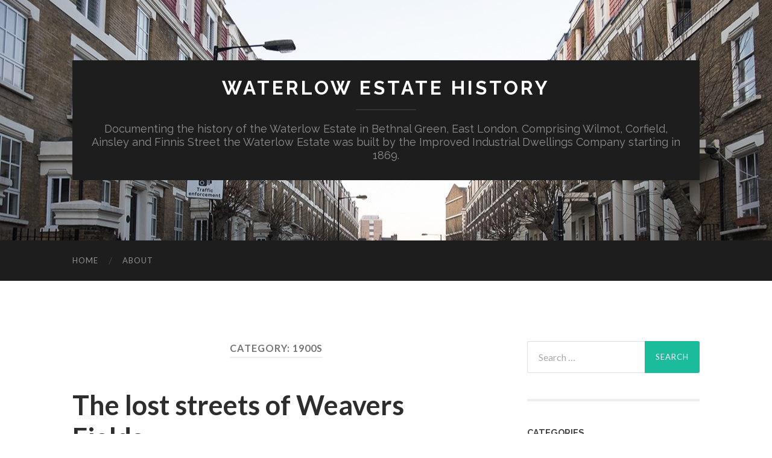

--- FILE ---
content_type: text/html; charset=UTF-8
request_url: https://wilmotst.com/category/1900s/
body_size: 10208
content:
<!DOCTYPE html>

<html lang="en-US">

	<head>

		<meta http-equiv="content-type" content="text/html" charset="UTF-8" />
		<meta name="viewport" content="width=device-width, initial-scale=1.0" >

		<link rel="profile" href="http://gmpg.org/xfn/11">

		<title>1900s &#8211; Waterlow Estate History</title>
<meta name='robots' content='max-image-preview:large' />
<link rel="alternate" type="application/rss+xml" title="Waterlow Estate History &raquo; Feed" href="https://wilmotst.com/feed/" />
<link rel="alternate" type="application/rss+xml" title="Waterlow Estate History &raquo; Comments Feed" href="https://wilmotst.com/comments/feed/" />
<link rel="alternate" type="application/rss+xml" title="Waterlow Estate History &raquo; 1900s Category Feed" href="https://wilmotst.com/category/1900s/feed/" />
<script type="text/javascript">
/* <![CDATA[ */
window._wpemojiSettings = {"baseUrl":"https:\/\/s.w.org\/images\/core\/emoji\/15.0.3\/72x72\/","ext":".png","svgUrl":"https:\/\/s.w.org\/images\/core\/emoji\/15.0.3\/svg\/","svgExt":".svg","source":{"concatemoji":"https:\/\/wilmotst.com\/wp-includes\/js\/wp-emoji-release.min.js?ver=6.5.2"}};
/*! This file is auto-generated */
!function(i,n){var o,s,e;function c(e){try{var t={supportTests:e,timestamp:(new Date).valueOf()};sessionStorage.setItem(o,JSON.stringify(t))}catch(e){}}function p(e,t,n){e.clearRect(0,0,e.canvas.width,e.canvas.height),e.fillText(t,0,0);var t=new Uint32Array(e.getImageData(0,0,e.canvas.width,e.canvas.height).data),r=(e.clearRect(0,0,e.canvas.width,e.canvas.height),e.fillText(n,0,0),new Uint32Array(e.getImageData(0,0,e.canvas.width,e.canvas.height).data));return t.every(function(e,t){return e===r[t]})}function u(e,t,n){switch(t){case"flag":return n(e,"\ud83c\udff3\ufe0f\u200d\u26a7\ufe0f","\ud83c\udff3\ufe0f\u200b\u26a7\ufe0f")?!1:!n(e,"\ud83c\uddfa\ud83c\uddf3","\ud83c\uddfa\u200b\ud83c\uddf3")&&!n(e,"\ud83c\udff4\udb40\udc67\udb40\udc62\udb40\udc65\udb40\udc6e\udb40\udc67\udb40\udc7f","\ud83c\udff4\u200b\udb40\udc67\u200b\udb40\udc62\u200b\udb40\udc65\u200b\udb40\udc6e\u200b\udb40\udc67\u200b\udb40\udc7f");case"emoji":return!n(e,"\ud83d\udc26\u200d\u2b1b","\ud83d\udc26\u200b\u2b1b")}return!1}function f(e,t,n){var r="undefined"!=typeof WorkerGlobalScope&&self instanceof WorkerGlobalScope?new OffscreenCanvas(300,150):i.createElement("canvas"),a=r.getContext("2d",{willReadFrequently:!0}),o=(a.textBaseline="top",a.font="600 32px Arial",{});return e.forEach(function(e){o[e]=t(a,e,n)}),o}function t(e){var t=i.createElement("script");t.src=e,t.defer=!0,i.head.appendChild(t)}"undefined"!=typeof Promise&&(o="wpEmojiSettingsSupports",s=["flag","emoji"],n.supports={everything:!0,everythingExceptFlag:!0},e=new Promise(function(e){i.addEventListener("DOMContentLoaded",e,{once:!0})}),new Promise(function(t){var n=function(){try{var e=JSON.parse(sessionStorage.getItem(o));if("object"==typeof e&&"number"==typeof e.timestamp&&(new Date).valueOf()<e.timestamp+604800&&"object"==typeof e.supportTests)return e.supportTests}catch(e){}return null}();if(!n){if("undefined"!=typeof Worker&&"undefined"!=typeof OffscreenCanvas&&"undefined"!=typeof URL&&URL.createObjectURL&&"undefined"!=typeof Blob)try{var e="postMessage("+f.toString()+"("+[JSON.stringify(s),u.toString(),p.toString()].join(",")+"));",r=new Blob([e],{type:"text/javascript"}),a=new Worker(URL.createObjectURL(r),{name:"wpTestEmojiSupports"});return void(a.onmessage=function(e){c(n=e.data),a.terminate(),t(n)})}catch(e){}c(n=f(s,u,p))}t(n)}).then(function(e){for(var t in e)n.supports[t]=e[t],n.supports.everything=n.supports.everything&&n.supports[t],"flag"!==t&&(n.supports.everythingExceptFlag=n.supports.everythingExceptFlag&&n.supports[t]);n.supports.everythingExceptFlag=n.supports.everythingExceptFlag&&!n.supports.flag,n.DOMReady=!1,n.readyCallback=function(){n.DOMReady=!0}}).then(function(){return e}).then(function(){var e;n.supports.everything||(n.readyCallback(),(e=n.source||{}).concatemoji?t(e.concatemoji):e.wpemoji&&e.twemoji&&(t(e.twemoji),t(e.wpemoji)))}))}((window,document),window._wpemojiSettings);
/* ]]> */
</script>
<style id='wp-emoji-styles-inline-css' type='text/css'>

	img.wp-smiley, img.emoji {
		display: inline !important;
		border: none !important;
		box-shadow: none !important;
		height: 1em !important;
		width: 1em !important;
		margin: 0 0.07em !important;
		vertical-align: -0.1em !important;
		background: none !important;
		padding: 0 !important;
	}
</style>
<link rel='stylesheet' id='wp-block-library-css' href='https://wilmotst.com/wp-includes/css/dist/block-library/style.min.css?ver=6.5.2' type='text/css' media='all' />
<style id='classic-theme-styles-inline-css' type='text/css'>
/*! This file is auto-generated */
.wp-block-button__link{color:#fff;background-color:#32373c;border-radius:9999px;box-shadow:none;text-decoration:none;padding:calc(.667em + 2px) calc(1.333em + 2px);font-size:1.125em}.wp-block-file__button{background:#32373c;color:#fff;text-decoration:none}
</style>
<style id='global-styles-inline-css' type='text/css'>
body{--wp--preset--color--black: #000000;--wp--preset--color--cyan-bluish-gray: #abb8c3;--wp--preset--color--white: #fff;--wp--preset--color--pale-pink: #f78da7;--wp--preset--color--vivid-red: #cf2e2e;--wp--preset--color--luminous-vivid-orange: #ff6900;--wp--preset--color--luminous-vivid-amber: #fcb900;--wp--preset--color--light-green-cyan: #7bdcb5;--wp--preset--color--vivid-green-cyan: #00d084;--wp--preset--color--pale-cyan-blue: #8ed1fc;--wp--preset--color--vivid-cyan-blue: #0693e3;--wp--preset--color--vivid-purple: #9b51e0;--wp--preset--color--accent: #1abc9c;--wp--preset--color--dark-gray: #444;--wp--preset--color--medium-gray: #666;--wp--preset--color--light-gray: #888;--wp--preset--gradient--vivid-cyan-blue-to-vivid-purple: linear-gradient(135deg,rgba(6,147,227,1) 0%,rgb(155,81,224) 100%);--wp--preset--gradient--light-green-cyan-to-vivid-green-cyan: linear-gradient(135deg,rgb(122,220,180) 0%,rgb(0,208,130) 100%);--wp--preset--gradient--luminous-vivid-amber-to-luminous-vivid-orange: linear-gradient(135deg,rgba(252,185,0,1) 0%,rgba(255,105,0,1) 100%);--wp--preset--gradient--luminous-vivid-orange-to-vivid-red: linear-gradient(135deg,rgba(255,105,0,1) 0%,rgb(207,46,46) 100%);--wp--preset--gradient--very-light-gray-to-cyan-bluish-gray: linear-gradient(135deg,rgb(238,238,238) 0%,rgb(169,184,195) 100%);--wp--preset--gradient--cool-to-warm-spectrum: linear-gradient(135deg,rgb(74,234,220) 0%,rgb(151,120,209) 20%,rgb(207,42,186) 40%,rgb(238,44,130) 60%,rgb(251,105,98) 80%,rgb(254,248,76) 100%);--wp--preset--gradient--blush-light-purple: linear-gradient(135deg,rgb(255,206,236) 0%,rgb(152,150,240) 100%);--wp--preset--gradient--blush-bordeaux: linear-gradient(135deg,rgb(254,205,165) 0%,rgb(254,45,45) 50%,rgb(107,0,62) 100%);--wp--preset--gradient--luminous-dusk: linear-gradient(135deg,rgb(255,203,112) 0%,rgb(199,81,192) 50%,rgb(65,88,208) 100%);--wp--preset--gradient--pale-ocean: linear-gradient(135deg,rgb(255,245,203) 0%,rgb(182,227,212) 50%,rgb(51,167,181) 100%);--wp--preset--gradient--electric-grass: linear-gradient(135deg,rgb(202,248,128) 0%,rgb(113,206,126) 100%);--wp--preset--gradient--midnight: linear-gradient(135deg,rgb(2,3,129) 0%,rgb(40,116,252) 100%);--wp--preset--font-size--small: 16px;--wp--preset--font-size--medium: 20px;--wp--preset--font-size--large: 24px;--wp--preset--font-size--x-large: 42px;--wp--preset--font-size--regular: 19px;--wp--preset--font-size--larger: 32px;--wp--preset--spacing--20: 0.44rem;--wp--preset--spacing--30: 0.67rem;--wp--preset--spacing--40: 1rem;--wp--preset--spacing--50: 1.5rem;--wp--preset--spacing--60: 2.25rem;--wp--preset--spacing--70: 3.38rem;--wp--preset--spacing--80: 5.06rem;--wp--preset--shadow--natural: 6px 6px 9px rgba(0, 0, 0, 0.2);--wp--preset--shadow--deep: 12px 12px 50px rgba(0, 0, 0, 0.4);--wp--preset--shadow--sharp: 6px 6px 0px rgba(0, 0, 0, 0.2);--wp--preset--shadow--outlined: 6px 6px 0px -3px rgba(255, 255, 255, 1), 6px 6px rgba(0, 0, 0, 1);--wp--preset--shadow--crisp: 6px 6px 0px rgba(0, 0, 0, 1);}:where(.is-layout-flex){gap: 0.5em;}:where(.is-layout-grid){gap: 0.5em;}body .is-layout-flow > .alignleft{float: left;margin-inline-start: 0;margin-inline-end: 2em;}body .is-layout-flow > .alignright{float: right;margin-inline-start: 2em;margin-inline-end: 0;}body .is-layout-flow > .aligncenter{margin-left: auto !important;margin-right: auto !important;}body .is-layout-constrained > .alignleft{float: left;margin-inline-start: 0;margin-inline-end: 2em;}body .is-layout-constrained > .alignright{float: right;margin-inline-start: 2em;margin-inline-end: 0;}body .is-layout-constrained > .aligncenter{margin-left: auto !important;margin-right: auto !important;}body .is-layout-constrained > :where(:not(.alignleft):not(.alignright):not(.alignfull)){max-width: var(--wp--style--global--content-size);margin-left: auto !important;margin-right: auto !important;}body .is-layout-constrained > .alignwide{max-width: var(--wp--style--global--wide-size);}body .is-layout-flex{display: flex;}body .is-layout-flex{flex-wrap: wrap;align-items: center;}body .is-layout-flex > *{margin: 0;}body .is-layout-grid{display: grid;}body .is-layout-grid > *{margin: 0;}:where(.wp-block-columns.is-layout-flex){gap: 2em;}:where(.wp-block-columns.is-layout-grid){gap: 2em;}:where(.wp-block-post-template.is-layout-flex){gap: 1.25em;}:where(.wp-block-post-template.is-layout-grid){gap: 1.25em;}.has-black-color{color: var(--wp--preset--color--black) !important;}.has-cyan-bluish-gray-color{color: var(--wp--preset--color--cyan-bluish-gray) !important;}.has-white-color{color: var(--wp--preset--color--white) !important;}.has-pale-pink-color{color: var(--wp--preset--color--pale-pink) !important;}.has-vivid-red-color{color: var(--wp--preset--color--vivid-red) !important;}.has-luminous-vivid-orange-color{color: var(--wp--preset--color--luminous-vivid-orange) !important;}.has-luminous-vivid-amber-color{color: var(--wp--preset--color--luminous-vivid-amber) !important;}.has-light-green-cyan-color{color: var(--wp--preset--color--light-green-cyan) !important;}.has-vivid-green-cyan-color{color: var(--wp--preset--color--vivid-green-cyan) !important;}.has-pale-cyan-blue-color{color: var(--wp--preset--color--pale-cyan-blue) !important;}.has-vivid-cyan-blue-color{color: var(--wp--preset--color--vivid-cyan-blue) !important;}.has-vivid-purple-color{color: var(--wp--preset--color--vivid-purple) !important;}.has-black-background-color{background-color: var(--wp--preset--color--black) !important;}.has-cyan-bluish-gray-background-color{background-color: var(--wp--preset--color--cyan-bluish-gray) !important;}.has-white-background-color{background-color: var(--wp--preset--color--white) !important;}.has-pale-pink-background-color{background-color: var(--wp--preset--color--pale-pink) !important;}.has-vivid-red-background-color{background-color: var(--wp--preset--color--vivid-red) !important;}.has-luminous-vivid-orange-background-color{background-color: var(--wp--preset--color--luminous-vivid-orange) !important;}.has-luminous-vivid-amber-background-color{background-color: var(--wp--preset--color--luminous-vivid-amber) !important;}.has-light-green-cyan-background-color{background-color: var(--wp--preset--color--light-green-cyan) !important;}.has-vivid-green-cyan-background-color{background-color: var(--wp--preset--color--vivid-green-cyan) !important;}.has-pale-cyan-blue-background-color{background-color: var(--wp--preset--color--pale-cyan-blue) !important;}.has-vivid-cyan-blue-background-color{background-color: var(--wp--preset--color--vivid-cyan-blue) !important;}.has-vivid-purple-background-color{background-color: var(--wp--preset--color--vivid-purple) !important;}.has-black-border-color{border-color: var(--wp--preset--color--black) !important;}.has-cyan-bluish-gray-border-color{border-color: var(--wp--preset--color--cyan-bluish-gray) !important;}.has-white-border-color{border-color: var(--wp--preset--color--white) !important;}.has-pale-pink-border-color{border-color: var(--wp--preset--color--pale-pink) !important;}.has-vivid-red-border-color{border-color: var(--wp--preset--color--vivid-red) !important;}.has-luminous-vivid-orange-border-color{border-color: var(--wp--preset--color--luminous-vivid-orange) !important;}.has-luminous-vivid-amber-border-color{border-color: var(--wp--preset--color--luminous-vivid-amber) !important;}.has-light-green-cyan-border-color{border-color: var(--wp--preset--color--light-green-cyan) !important;}.has-vivid-green-cyan-border-color{border-color: var(--wp--preset--color--vivid-green-cyan) !important;}.has-pale-cyan-blue-border-color{border-color: var(--wp--preset--color--pale-cyan-blue) !important;}.has-vivid-cyan-blue-border-color{border-color: var(--wp--preset--color--vivid-cyan-blue) !important;}.has-vivid-purple-border-color{border-color: var(--wp--preset--color--vivid-purple) !important;}.has-vivid-cyan-blue-to-vivid-purple-gradient-background{background: var(--wp--preset--gradient--vivid-cyan-blue-to-vivid-purple) !important;}.has-light-green-cyan-to-vivid-green-cyan-gradient-background{background: var(--wp--preset--gradient--light-green-cyan-to-vivid-green-cyan) !important;}.has-luminous-vivid-amber-to-luminous-vivid-orange-gradient-background{background: var(--wp--preset--gradient--luminous-vivid-amber-to-luminous-vivid-orange) !important;}.has-luminous-vivid-orange-to-vivid-red-gradient-background{background: var(--wp--preset--gradient--luminous-vivid-orange-to-vivid-red) !important;}.has-very-light-gray-to-cyan-bluish-gray-gradient-background{background: var(--wp--preset--gradient--very-light-gray-to-cyan-bluish-gray) !important;}.has-cool-to-warm-spectrum-gradient-background{background: var(--wp--preset--gradient--cool-to-warm-spectrum) !important;}.has-blush-light-purple-gradient-background{background: var(--wp--preset--gradient--blush-light-purple) !important;}.has-blush-bordeaux-gradient-background{background: var(--wp--preset--gradient--blush-bordeaux) !important;}.has-luminous-dusk-gradient-background{background: var(--wp--preset--gradient--luminous-dusk) !important;}.has-pale-ocean-gradient-background{background: var(--wp--preset--gradient--pale-ocean) !important;}.has-electric-grass-gradient-background{background: var(--wp--preset--gradient--electric-grass) !important;}.has-midnight-gradient-background{background: var(--wp--preset--gradient--midnight) !important;}.has-small-font-size{font-size: var(--wp--preset--font-size--small) !important;}.has-medium-font-size{font-size: var(--wp--preset--font-size--medium) !important;}.has-large-font-size{font-size: var(--wp--preset--font-size--large) !important;}.has-x-large-font-size{font-size: var(--wp--preset--font-size--x-large) !important;}
.wp-block-navigation a:where(:not(.wp-element-button)){color: inherit;}
:where(.wp-block-post-template.is-layout-flex){gap: 1.25em;}:where(.wp-block-post-template.is-layout-grid){gap: 1.25em;}
:where(.wp-block-columns.is-layout-flex){gap: 2em;}:where(.wp-block-columns.is-layout-grid){gap: 2em;}
.wp-block-pullquote{font-size: 1.5em;line-height: 1.6;}
</style>
<link rel='stylesheet' id='hemingway_googleFonts-css' href='//fonts.googleapis.com/css?family=Lato%3A400%2C700%2C400italic%2C700italic%7CRaleway%3A400%2C700' type='text/css' media='all' />
<link rel='stylesheet' id='hemingway_style-css' href='https://wilmotst.com/wp-content/themes/hemingway/style.css?ver=2.1.2' type='text/css' media='all' />
<script type="text/javascript" src="https://wilmotst.com/wp-includes/js/jquery/jquery.min.js?ver=3.7.1" id="jquery-core-js"></script>
<script type="text/javascript" src="https://wilmotst.com/wp-includes/js/jquery/jquery-migrate.min.js?ver=3.4.1" id="jquery-migrate-js"></script>
<link rel="https://api.w.org/" href="https://wilmotst.com/wp-json/" /><link rel="alternate" type="application/json" href="https://wilmotst.com/wp-json/wp/v2/categories/41" /><link rel="EditURI" type="application/rsd+xml" title="RSD" href="https://wilmotst.com/xmlrpc.php?rsd" />
<meta name="generator" content="WordPress 6.5.2" />
<style type="text/css">.recentcomments a{display:inline !important;padding:0 !important;margin:0 !important;}</style><link rel="icon" href="https://wilmotst.com/wp-content/uploads/2016/12/cropped-wilmotstblog_logo-1-32x32.jpg" sizes="32x32" />
<link rel="icon" href="https://wilmotst.com/wp-content/uploads/2016/12/cropped-wilmotstblog_logo-1-192x192.jpg" sizes="192x192" />
<link rel="apple-touch-icon" href="https://wilmotst.com/wp-content/uploads/2016/12/cropped-wilmotstblog_logo-1-180x180.jpg" />
<meta name="msapplication-TileImage" content="https://wilmotst.com/wp-content/uploads/2016/12/cropped-wilmotstblog_logo-1-270x270.jpg" />

	</head>
	
	<body class="archive category category-1900s category-41 metaslider-plugin">

		
		<a class="skip-link button" href="#site-content">Skip to the content</a>
	
		<div class="big-wrapper">
	
			<div class="header-cover section bg-dark-light no-padding">

						
				<div class="header section" style="background-image: url( http://wilmotst.mytimpani.co.uk/wp-content/uploads/2016/12/cropped-headImage-1.jpg );">
							
					<div class="header-inner section-inner">
					
											
							<div class="blog-info">
							
																	<div class="blog-title">
										<a href="https://wilmotst.com" rel="home">Waterlow Estate History</a>
									</div>
																
																	<p class="blog-description">Documenting the history of the Waterlow Estate in Bethnal Green, East London. Comprising Wilmot, Corfield, Ainsley and Finnis Street the Waterlow Estate was built by the Improved Industrial Dwellings Company starting in 1869.</p>
															
							</div><!-- .blog-info -->
							
															
					</div><!-- .header-inner -->
								
				</div><!-- .header -->
			
			</div><!-- .bg-dark -->
			
			<div class="navigation section no-padding bg-dark">
			
				<div class="navigation-inner section-inner group">
				
					<div class="toggle-container section-inner hidden">
			
						<button type="button" class="nav-toggle toggle">
							<div class="bar"></div>
							<div class="bar"></div>
							<div class="bar"></div>
							<span class="screen-reader-text">Toggle mobile menu</span>
						</button>
						
						<button type="button" class="search-toggle toggle">
							<div class="metal"></div>
							<div class="glass"></div>
							<div class="handle"></div>
							<span class="screen-reader-text">Toggle search field</span>
						</button>
											
					</div><!-- .toggle-container -->
					
					<div class="blog-search hidden">
						<form role="search" method="get" class="search-form" action="https://wilmotst.com/">
				<label>
					<span class="screen-reader-text">Search for:</span>
					<input type="search" class="search-field" placeholder="Search &hellip;" value="" name="s" />
				</label>
				<input type="submit" class="search-submit" value="Search" />
			</form>					</div><!-- .blog-search -->
				
					<ul class="blog-menu">
						<li id="menu-item-257" class="menu-item menu-item-type-custom menu-item-object-custom menu-item-257"><a href="http://wilmotst.mytimpani.co.uk/">Home</a></li>
<li id="menu-item-256" class="menu-item menu-item-type-post_type menu-item-object-page menu-item-256"><a href="https://wilmotst.com/about/">About</a></li>
					 </ul><!-- .blog-menu -->
					 
					 <ul class="mobile-menu">
					
						<li class="menu-item menu-item-type-custom menu-item-object-custom menu-item-257"><a href="http://wilmotst.mytimpani.co.uk/">Home</a></li>
<li class="menu-item menu-item-type-post_type menu-item-object-page menu-item-256"><a href="https://wilmotst.com/about/">About</a></li>
						
					 </ul><!-- .mobile-menu -->
				 
				</div><!-- .navigation-inner -->
				
			</div><!-- .navigation -->
<main class="wrapper section-inner group" id="site-content">

	<div class="content left">
		
		<div class="posts">

			
				<header class="archive-header">

											<h1 class="archive-title">Category: <span>1900s</span></h1>
					
										
				</header><!-- .archive-header -->

				<article id="post-759" class="post-759 post type-post status-publish format-standard hentry category-1900s category-31 category-1930s category-1940s category-1950s category-1960s category-1970s category-1980s category-bethnal-green category-documents category-memories category-photographs category-pubs category-weavers-fields post-preview">

	<div class="post-header">

		
					
				<h2 class="post-title entry-title">
											<a href="https://wilmotst.com/759-the-lost-streets-of-weavers-fields-2/" rel="bookmark">The lost streets of Weavers Fields</a>
									</h2>

							
			<div class="post-meta">
			
				<span class="post-date"><a href="https://wilmotst.com/759-the-lost-streets-of-weavers-fields-2/">May 24, 2021</a></span>
				
				<span class="date-sep"> / </span>
					
				<span class="post-author"><a href="https://wilmotst.com/author/author/" title="Posts by Sydney" rel="author">Sydney</a></span>

				
					<span class="date-sep"> / </span>
				
					<a href="https://wilmotst.com/759-the-lost-streets-of-weavers-fields-2/#comments">6 Comments</a>
								
														
			</div><!-- .post-meta -->

					
	</div><!-- .post-header -->
																					
	<div class="post-content entry-content">
	
		
<p>There are three parts to this post, the first deals with the history of the area up until 1938, the second the clearing, demolition and eventual development of the park and the third and final part details each street in turn.</p>



<ul><li><a href="https://wilmotst.com/?p=584">Part one &#8211; Growth (1700 &#8211; 1938)</a></li><li><a href="https://wilmotst.com/?p=758">Part two &#8211; Demolition (1938 -1968)</a></li><li>Part three &#8211; The lost streets of Weavers Fields</li></ul>



<figure class="wp-block-image size-large"><a href="https://wilmotst.com/wp-content/uploads/2021/05/WeaverfieldsMap_os_1900_high-scaled.jpg"><img fetchpriority="high" decoding="async" width="700" height="342" src="https://wilmotst.com/wp-content/uploads/2021/05/WeaverfieldsMap_os_1900_high-700x342.jpg" alt="" class="wp-image-602" srcset="https://wilmotst.com/wp-content/uploads/2021/05/WeaverfieldsMap_os_1900_high-700x342.jpg 700w, https://wilmotst.com/wp-content/uploads/2021/05/WeaverfieldsMap_os_1900_high-465x227.jpg 465w, https://wilmotst.com/wp-content/uploads/2021/05/WeaverfieldsMap_os_1900_high-768x376.jpg 768w, https://wilmotst.com/wp-content/uploads/2021/05/WeaverfieldsMap_os_1900_high-1536x751.jpg 1536w, https://wilmotst.com/wp-content/uploads/2021/05/WeaverfieldsMap_os_1900_high-2048x1002.jpg 2048w, https://wilmotst.com/wp-content/uploads/2021/05/WeaverfieldsMap_os_1900_high-676x331.jpg 676w, https://wilmotst.com/wp-content/uploads/2021/05/WeaverfieldsMap_os_1900_high-scaled-800x391.jpg 800w, https://wilmotst.com/wp-content/uploads/2021/05/WeaverfieldsMap_os_1900_high-scaled-620x303.jpg 620w, https://wilmotst.com/wp-content/uploads/2021/05/WeaverfieldsMap_os_1900_high-scaled-400x196.jpg 400w" sizes="(max-width: 700px) 100vw, 700px" /></a><figcaption>The area in 1900.</figcaption></figure>



 <a href="https://wilmotst.com/759-the-lost-streets-of-weavers-fields-2/#more-759" class="more-link">Continue reading</a>							
	</div><!-- .post-content -->
				
	
</article><!-- .post --><article id="post-758" class="post-758 post type-post status-publish format-standard hentry category-1900s category-31 category-1930s category-1940s category-1950s category-1960s category-1970s category-1980s category-bethnal-green category-documents category-memories category-photographs category-pubs category-weavers-fields post-preview">

	<div class="post-header">

		
					
				<h2 class="post-title entry-title">
											<a href="https://wilmotst.com/758-the-lost-streets-of-weavers-fields-pt2/" rel="bookmark">The lost streets of Weavers Fields, Part two &#8211; Demolition (1938 -1968)</a>
									</h2>

							
			<div class="post-meta">
			
				<span class="post-date"><a href="https://wilmotst.com/758-the-lost-streets-of-weavers-fields-pt2/">May 20, 2021</a></span>
				
				<span class="date-sep"> / </span>
					
				<span class="post-author"><a href="https://wilmotst.com/author/author/" title="Posts by Sydney" rel="author">Sydney</a></span>

				
					<span class="date-sep"> / </span>
				
					<a href="https://wilmotst.com/758-the-lost-streets-of-weavers-fields-pt2/#comments">9 Comments</a>
								
														
			</div><!-- .post-meta -->

					
	</div><!-- .post-header -->
																					
	<div class="post-content entry-content">
	
		
<p>There are three parts to this post, the first deals with the history of the area up until 1938, the second the clearing, demolition and eventual development of the park and the third and final part details each street in turn.</p>



<ul><li><a href="https://wilmotst.com/?p=584" data-type="URL" data-id="https://wilmotst.com/?p=584">Part one &#8211; Growth (1700 &#8211; 1938</a>)</li><li>Part two &#8211; Demolition (1938 -1968)</li><li><a href="https://wilmotst.com/759-the-lost-streets-of-weavers-fields-2/">Part three &#8211; The lost streets of Weavers Fields</a> </li></ul>



<h2 class="wp-block-heading">Demolition and renewal 1930-1960s</h2>



<figure class="wp-block-image size-large"><a href="https://wilmotst.com/wp-content/uploads/2021/05/189725039_10226187878863546_8581573749381547714_n.jpg"><img decoding="async" width="700" height="532" src="https://wilmotst.com/wp-content/uploads/2021/05/189725039_10226187878863546_8581573749381547714_n-700x532.jpg" alt="" class="wp-image-882" srcset="https://wilmotst.com/wp-content/uploads/2021/05/189725039_10226187878863546_8581573749381547714_n-700x532.jpg 700w, https://wilmotst.com/wp-content/uploads/2021/05/189725039_10226187878863546_8581573749381547714_n-465x353.jpg 465w, https://wilmotst.com/wp-content/uploads/2021/05/189725039_10226187878863546_8581573749381547714_n-768x584.jpg 768w, https://wilmotst.com/wp-content/uploads/2021/05/189725039_10226187878863546_8581573749381547714_n-1536x1167.jpg 1536w, https://wilmotst.com/wp-content/uploads/2021/05/189725039_10226187878863546_8581573749381547714_n-676x514.jpg 676w, https://wilmotst.com/wp-content/uploads/2021/05/189725039_10226187878863546_8581573749381547714_n.jpg 2048w" sizes="(max-width: 700px) 100vw, 700px" /></a><figcaption>&#8220;This was taken from my grandparents window in Wilmot street, this overlooks Weavers field, looking towards Bethnal Green road, unsure of the year, but I would imagine pre war.&#8221; &#8211; Photograph kindly supplied by John McCarthy</figcaption></figure>



<blockquote class="wp-block-quote is-layout-flow wp-block-quote-is-layout-flow"><p>“The whole of western Bethnal Green was scheduled for redevelopment under a 5-year plan for 1962-7, the southern part for industry, relieved by an open space called Weavers&#8217; Fields around Mapes Street”</p><p> (from <a href="https://www.british-history.ac.uk/vch/middx/vol11/pp135-147#anchorn46)">British History Online</a>)</p></blockquote>



<p><a href="https://www.ideastore.co.uk/local-history">The Tower Hamlets archive</a> holds a number of files filled with correspondence and drawings detailing the clearing and development of Weavers Fields. Much the information here is drawn from those files. </p>



<p>These are fascinating documents, filled with personal notes, annotations and asides. To recapture this era of local authority bureaucracy and drawing offices I&#8217;ve reproduced some of the actual documents. You can almost smell the tobacco filled council offices.</p>



 <a href="https://wilmotst.com/758-the-lost-streets-of-weavers-fields-pt2/#more-758" class="more-link">Continue reading</a>							
	</div><!-- .post-content -->
				
	
</article><!-- .post --><article id="post-584" class="post-584 post type-post status-publish format-standard hentry category-1900s category-31 category-1930s category-1940s category-1950s category-1960s category-1970s category-1980s category-bethnal-green category-documents category-memories category-photographs category-weavers-fields post-preview">

	<div class="post-header">

		
					
				<h2 class="post-title entry-title">
											<a href="https://wilmotst.com/584-the-lost-streets-of-weavers-fields/" rel="bookmark">The lost streets of Weavers Fields, Part one &#8211; Growth (1700 &#8211; 1938)</a>
									</h2>

							
			<div class="post-meta">
			
				<span class="post-date"><a href="https://wilmotst.com/584-the-lost-streets-of-weavers-fields/">May 15, 2021</a></span>
				
				<span class="date-sep"> / </span>
					
				<span class="post-author"><a href="https://wilmotst.com/author/author/" title="Posts by Sydney" rel="author">Sydney</a></span>

				
					<span class="date-sep"> / </span>
				
					<a href="https://wilmotst.com/584-the-lost-streets-of-weavers-fields/#comments">18 Comments</a>
								
														
			</div><!-- .post-meta -->

					
	</div><!-- .post-header -->
																					
	<div class="post-content entry-content">
	
		
<h2 class="wp-block-heading">Introduction</h2>



<p>Since I started researching the Waterlow Estate I’ve unearthed lots of historical details and photographs of neighbouring Weavers Fields Park and the streets that are now buried beneath the grass.</p>



<p>There are three parts to this post, the first deals with the history of the area up until 1938, the second the clearing, demolition and eventual development of the park and the third and final part details each street in turn.</p>



<ul><li>Part one &#8211; Growth (1700 &#8211; 1938)</li><li><a href="https://wilmotst.com/?p=758">Part two &#8211; Demolition (1938 -1968)</a></li><li><a href="https://wilmotst.com/?p=759">Part three &#8211; The lost streets of Weavers Fields</a></li></ul>



<div class="wp-block-image"><figure class="aligncenter size-large"><a href="https://wilmotst.com/wp-content/uploads/2021/05/weaversFields_thenAndNow-2.jpg"><img decoding="async" width="700" height="667" src="https://wilmotst.com/wp-content/uploads/2021/05/weaversFields_thenAndNow-2-700x667.jpg" alt="" class="wp-image-752" srcset="https://wilmotst.com/wp-content/uploads/2021/05/weaversFields_thenAndNow-2-700x667.jpg 700w, https://wilmotst.com/wp-content/uploads/2021/05/weaversFields_thenAndNow-2-465x443.jpg 465w, https://wilmotst.com/wp-content/uploads/2021/05/weaversFields_thenAndNow-2-768x732.jpg 768w, https://wilmotst.com/wp-content/uploads/2021/05/weaversFields_thenAndNow-2-1536x1463.jpg 1536w, https://wilmotst.com/wp-content/uploads/2021/05/weaversFields_thenAndNow-2-676x644.jpg 676w, https://wilmotst.com/wp-content/uploads/2021/05/weaversFields_thenAndNow-2.jpg 2048w" sizes="(max-width: 700px) 100vw, 700px" /></a><figcaption>Looking south west over Weavers&#8217; Fields &#8211; a <em>comparison</em> between then and now </figcaption></figure></div>



<iframe src="https://www.google.com/maps/embed?pb=!1m18!1m12!1m3!1d1241.1685181271614!2d-0.06198231834496637!3d51.52537781698081!2m3!1f0!2f0!3f0!3m2!1i1024!2i768!4f13.1!3m3!1m2!1s0x48761d2829ed0753%3A0xb96337e25db18f46!2sWeavers%20Fields!5e0!3m2!1sen!2suk!4v1620852949182!5m2!1sen!2suk" width="600" height="450" style="border:0;" allowfullscreen="" loading="lazy"></iframe>



<figure class="wp-block-image size-large"><a href="https://wilmotst.com/wp-content/uploads/2021/05/WeaverfieldsMap_os_1900_overlay_high-scaled.jpg"><img loading="lazy" decoding="async" width="700" height="342" src="https://wilmotst.com/wp-content/uploads/2021/05/WeaverfieldsMap_os_1900_overlay_high-700x342.jpg" alt="" class="wp-image-603" srcset="https://wilmotst.com/wp-content/uploads/2021/05/WeaverfieldsMap_os_1900_overlay_high-700x342.jpg 700w, https://wilmotst.com/wp-content/uploads/2021/05/WeaverfieldsMap_os_1900_overlay_high-465x227.jpg 465w, https://wilmotst.com/wp-content/uploads/2021/05/WeaverfieldsMap_os_1900_overlay_high-768x376.jpg 768w, https://wilmotst.com/wp-content/uploads/2021/05/WeaverfieldsMap_os_1900_overlay_high-1536x751.jpg 1536w, https://wilmotst.com/wp-content/uploads/2021/05/WeaverfieldsMap_os_1900_overlay_high-2048x1002.jpg 2048w, https://wilmotst.com/wp-content/uploads/2021/05/WeaverfieldsMap_os_1900_overlay_high-676x331.jpg 676w, https://wilmotst.com/wp-content/uploads/2021/05/WeaverfieldsMap_os_1900_overlay_high-scaled-800x391.jpg 800w, https://wilmotst.com/wp-content/uploads/2021/05/WeaverfieldsMap_os_1900_overlay_high-scaled-620x303.jpg 620w, https://wilmotst.com/wp-content/uploads/2021/05/WeaverfieldsMap_os_1900_overlay_high-scaled-400x196.jpg 400w" sizes="(max-width: 700px) 100vw, 700px" /></a><figcaption>Map over the area in 1900 overlaid with the modern Weavers Fields park.</figcaption></figure>



<p>Much of the information I present here has been gathered over the past ten years from the web, oral histories from various people I’ve spoken to, along with visits to a number of archives. One of the most fascinating sources has been the <a href="https://www.ideastore.co.uk/local-history">Tower Hamlets Archive</a> which holds many of the original County Council documents detailing the demolition of the houses and the conversion into a park.</p>



 <a href="https://wilmotst.com/584-the-lost-streets-of-weavers-fields/#more-584" class="more-link">Continue reading</a>							
	</div><!-- .post-content -->
				
	
</article><!-- .post --><article id="post-575" class="post-575 post type-post status-publish format-standard hentry category-1900s category-documents category-memories category-wilmot-street tag-postcard post-preview">

	<div class="post-header">

		
					
				<h2 class="post-title entry-title">
											<a href="https://wilmotst.com/575-a-postcard-from-1909/" rel="bookmark">A postcard from 1909</a>
									</h2>

							
			<div class="post-meta">
			
				<span class="post-date"><a href="https://wilmotst.com/575-a-postcard-from-1909/">November 16, 2020</a></span>
				
				<span class="date-sep"> / </span>
					
				<span class="post-author"><a href="https://wilmotst.com/author/author/" title="Posts by Sydney" rel="author">Sydney</a></span>

				
					<span class="date-sep"> / </span>
				
					<a href="https://wilmotst.com/575-a-postcard-from-1909/#respond"><span class="comment">0 Comments</span></a>
								
														
			</div><!-- .post-meta -->

					
	</div><!-- .post-header -->
																					
	<div class="post-content entry-content">
	
		
<figure class="wp-block-image size-large"><img loading="lazy" decoding="async" width="700" height="430" src="https://wilmotst.com/wp-content/uploads/2020/11/postcard_front-700x430.jpg" alt="" class="wp-image-577" srcset="https://wilmotst.com/wp-content/uploads/2020/11/postcard_front-700x430.jpg 700w, https://wilmotst.com/wp-content/uploads/2020/11/postcard_front-465x286.jpg 465w, https://wilmotst.com/wp-content/uploads/2020/11/postcard_front-768x472.jpg 768w, https://wilmotst.com/wp-content/uploads/2020/11/postcard_front-1536x944.jpg 1536w, https://wilmotst.com/wp-content/uploads/2020/11/postcard_front-2048x1259.jpg 2048w, https://wilmotst.com/wp-content/uploads/2020/11/postcard_front-676x416.jpg 676w" sizes="(max-width: 700px) 100vw, 700px" /></figure>



<figure class="wp-block-image size-large"><img loading="lazy" decoding="async" width="700" height="430" src="https://wilmotst.com/wp-content/uploads/2020/11/postcard_back-700x430.jpg" alt="" class="wp-image-578" srcset="https://wilmotst.com/wp-content/uploads/2020/11/postcard_back-700x430.jpg 700w, https://wilmotst.com/wp-content/uploads/2020/11/postcard_back-465x286.jpg 465w, https://wilmotst.com/wp-content/uploads/2020/11/postcard_back-768x472.jpg 768w, https://wilmotst.com/wp-content/uploads/2020/11/postcard_back-1536x944.jpg 1536w, https://wilmotst.com/wp-content/uploads/2020/11/postcard_back-2048x1259.jpg 2048w, https://wilmotst.com/wp-content/uploads/2020/11/postcard_back-676x416.jpg 676w" sizes="(max-width: 700px) 100vw, 700px" /></figure>


<p>A random Ebay search recently led me to this postcard sent to a Miss Hunt of 121 Wilmot Street. It&#8217;s dated 1909.</p>
<p>I&#8217;ve struggled to decipher the handwriting but this is my attempt !</p>
<blockquote>
<p>H S Boniface Flats, Springhill, VENTNOR</p>
<p>Dear Liz<br />I should not have thought that London had exhausted it&#8217;s supply of P.C&#8217;s. Apparently it has if you cannot get one to send me, I&#8217;ll send you home a packet, I received Gilbert&#8217;s Postcard of Stan for which I thank him. Today is very misty and stormy. Remember me to Mum &amp; Dad and all at home.</p>
<p>16/8/09<br />John</p>
<p>Miss G Hunt<br />121 Wilmot Street<br />Bethnal Green<br />London</p>
</blockquote>


<figure class="wp-block-image size-large"><img loading="lazy" decoding="async" width="700" height="585" src="https://wilmotst.com/wp-content/uploads/2020/11/postcard_back_rotated-700x585.jpg" alt="" class="wp-image-579" srcset="https://wilmotst.com/wp-content/uploads/2020/11/postcard_back_rotated-700x585.jpg 700w, https://wilmotst.com/wp-content/uploads/2020/11/postcard_back_rotated-465x389.jpg 465w, https://wilmotst.com/wp-content/uploads/2020/11/postcard_back_rotated-768x642.jpg 768w, https://wilmotst.com/wp-content/uploads/2020/11/postcard_back_rotated-1536x1284.jpg 1536w, https://wilmotst.com/wp-content/uploads/2020/11/postcard_back_rotated-676x565.jpg 676w, https://wilmotst.com/wp-content/uploads/2020/11/postcard_back_rotated.jpg 1999w" sizes="(max-width: 700px) 100vw, 700px" /></figure>
							
	</div><!-- .post-content -->
				
	
</article><!-- .post -->
		</div><!-- .posts -->
		
					
	</div><!-- .content.left -->
		
	
	<div class="sidebar right" role="complementary">
		<div id="search-4" class="widget widget_search"><div class="widget-content"><form role="search" method="get" class="search-form" action="https://wilmotst.com/">
				<label>
					<span class="screen-reader-text">Search for:</span>
					<input type="search" class="search-field" placeholder="Search &hellip;" value="" name="s" />
				</label>
				<input type="submit" class="search-submit" value="Search" />
			</form></div></div><div id="categories-4" class="widget widget_categories"><div class="widget-content"><h3 class="widget-title">Categories</h3>
			<ul>
					<li class="cat-item cat-item-41 current-cat"><a aria-current="page" href="https://wilmotst.com/category/1900s/">1900s</a>
</li>
	<li class="cat-item cat-item-31"><a href="https://wilmotst.com/category/1910/">1910</a>
</li>
	<li class="cat-item cat-item-19"><a href="https://wilmotst.com/category/1930s/">1930s</a>
</li>
	<li class="cat-item cat-item-37"><a href="https://wilmotst.com/category/1940s/">1940s</a>
</li>
	<li class="cat-item cat-item-15"><a href="https://wilmotst.com/category/1950s/">1950s</a>
</li>
	<li class="cat-item cat-item-16"><a href="https://wilmotst.com/category/1960s/">1960s</a>
</li>
	<li class="cat-item cat-item-18"><a href="https://wilmotst.com/category/1970s/">1970s</a>
</li>
	<li class="cat-item cat-item-29"><a href="https://wilmotst.com/category/1980s/">1980s</a>
</li>
	<li class="cat-item cat-item-11"><a href="https://wilmotst.com/category/ainsley-street/">ainsley street</a>
</li>
	<li class="cat-item cat-item-32"><a href="https://wilmotst.com/category/barrett/">barrett</a>
</li>
	<li class="cat-item cat-item-2"><a href="https://wilmotst.com/category/bethnal-green/">bethnal green</a>
</li>
	<li class="cat-item cat-item-13"><a href="https://wilmotst.com/category/corfield-street/">corfield street</a>
</li>
	<li class="cat-item cat-item-3"><a href="https://wilmotst.com/category/documents/">documents</a>
</li>
	<li class="cat-item cat-item-30"><a href="https://wilmotst.com/category/facebook/">facebook</a>
</li>
	<li class="cat-item cat-item-17"><a href="https://wilmotst.com/category/finnis-street/">finnis street</a>
</li>
	<li class="cat-item cat-item-24"><a href="https://wilmotst.com/category/greencoat/">greencoat</a>
</li>
	<li class="cat-item cat-item-25"><a href="https://wilmotst.com/category/greencoat-properties/">greencoat properties</a>
</li>
	<li class="cat-item cat-item-4"><a href="https://wilmotst.com/category/iidc/">iidc</a>
</li>
	<li class="cat-item cat-item-33"><a href="https://wilmotst.com/category/marketing-materials/">marketing materials</a>
</li>
	<li class="cat-item cat-item-34"><a href="https://wilmotst.com/category/mcinerney/">mcinerney</a>
</li>
	<li class="cat-item cat-item-14"><a href="https://wilmotst.com/category/memories/">memories</a>
</li>
	<li class="cat-item cat-item-20"><a href="https://wilmotst.com/category/mystery/">mystery</a>
</li>
	<li class="cat-item cat-item-12"><a href="https://wilmotst.com/category/photographs/">photographs</a>
</li>
	<li class="cat-item cat-item-9"><a href="https://wilmotst.com/category/police-station/">police station</a>
</li>
	<li class="cat-item cat-item-36"><a href="https://wilmotst.com/category/pubs/">pubs</a>
</li>
	<li class="cat-item cat-item-23"><a href="https://wilmotst.com/category/residents-stories/">residents stories</a>
</li>
	<li class="cat-item cat-item-35"><a href="https://wilmotst.com/category/shops/">shops</a>
</li>
	<li class="cat-item cat-item-38"><a href="https://wilmotst.com/category/the-lamb/">The Lamb</a>
</li>
	<li class="cat-item cat-item-22"><a href="https://wilmotst.com/category/three-colts-lane/">three colts lane</a>
</li>
	<li class="cat-item cat-item-1"><a href="https://wilmotst.com/category/uncategorized/">Uncategorized</a>
</li>
	<li class="cat-item cat-item-10"><a href="https://wilmotst.com/category/victorian/">victorian</a>
</li>
	<li class="cat-item cat-item-28"><a href="https://wilmotst.com/category/video/">video</a>
</li>
	<li class="cat-item cat-item-5"><a href="https://wilmotst.com/category/waterlow/">waterlow</a>
</li>
	<li class="cat-item cat-item-44"><a href="https://wilmotst.com/category/weavers-fields/">weavers fields</a>
</li>
	<li class="cat-item cat-item-8"><a href="https://wilmotst.com/category/website/">website</a>
</li>
	<li class="cat-item cat-item-6"><a href="https://wilmotst.com/category/wilmot-street/">wilmot street</a>
</li>
	<li class="cat-item cat-item-39"><a href="https://wilmotst.com/category/ww1/">ww1</a>
</li>
	<li class="cat-item cat-item-21"><a href="https://wilmotst.com/category/ww2/">ww2</a>
</li>
			</ul>

			</div></div>
		<div id="recent-posts-4" class="widget widget_recent_entries"><div class="widget-content">
		<h3 class="widget-title">Recent Posts</h3>
		<ul>
											<li>
					<a href="https://wilmotst.com/759-the-lost-streets-of-weavers-fields-2/">The lost streets of Weavers Fields</a>
									</li>
											<li>
					<a href="https://wilmotst.com/758-the-lost-streets-of-weavers-fields-pt2/">The lost streets of Weavers Fields, Part two &#8211; Demolition (1938 -1968)</a>
									</li>
											<li>
					<a href="https://wilmotst.com/584-the-lost-streets-of-weavers-fields/">The lost streets of Weavers Fields, Part one &#8211; Growth (1700 &#8211; 1938)</a>
									</li>
											<li>
					<a href="https://wilmotst.com/575-a-postcard-from-1909/">A postcard from 1909</a>
									</li>
											<li>
					<a href="https://wilmotst.com/569-world-war-one/">World War One</a>
									</li>
					</ul>

		</div></div><div id="nav_menu-4" class="widget widget_nav_menu"><div class="widget-content"><h3 class="widget-title">Social Media</h3><div class="menu-social-container"><ul id="menu-social" class="menu"><li id="menu-item-88" class="menu-item menu-item-type-custom menu-item-object-custom menu-item-88"><a href="http://twitter.com/wilmotst">Twitter</a></li>
<li id="menu-item-125" class="menu-item menu-item-type-custom menu-item-object-custom menu-item-125"><a href="https://uk.pinterest.com/wilmotst/">Pinterest</a></li>
<li id="menu-item-133" class="menu-item menu-item-type-custom menu-item-object-custom menu-item-133"><a href="https://www.facebook.com/groups/wilmotst/">Facebook Group</a></li>
</ul></div></div></div>	</div><!-- .sidebar -->
	
	
</main><!-- .wrapper -->
	              	        
	<div class="footer section large-padding bg-dark">
		
		<div class="footer-inner section-inner group">
		
						
				<div class="column column-1 left">
				
					<div class="widgets">
			
						<div id="pages-3" class="widget widget_pages"><div class="widget-content"><h3 class="widget-title">Pages</h3>
			<ul>
				<li class="page_item page-item-23"><a href="https://wilmotst.com/about/">About</a></li>
			</ul>

			</div></div><div id="search-2" class="widget widget_search"><div class="widget-content"><form role="search" method="get" class="search-form" action="https://wilmotst.com/">
				<label>
					<span class="screen-reader-text">Search for:</span>
					<input type="search" class="search-field" placeholder="Search &hellip;" value="" name="s" />
				</label>
				<input type="submit" class="search-submit" value="Search" />
			</form></div></div>
		<div id="recent-posts-2" class="widget widget_recent_entries"><div class="widget-content">
		<h3 class="widget-title">Recent Posts</h3>
		<ul>
											<li>
					<a href="https://wilmotst.com/759-the-lost-streets-of-weavers-fields-2/">The lost streets of Weavers Fields</a>
									</li>
											<li>
					<a href="https://wilmotst.com/758-the-lost-streets-of-weavers-fields-pt2/">The lost streets of Weavers Fields, Part two &#8211; Demolition (1938 -1968)</a>
									</li>
											<li>
					<a href="https://wilmotst.com/584-the-lost-streets-of-weavers-fields/">The lost streets of Weavers Fields, Part one &#8211; Growth (1700 &#8211; 1938)</a>
									</li>
											<li>
					<a href="https://wilmotst.com/575-a-postcard-from-1909/">A postcard from 1909</a>
									</li>
											<li>
					<a href="https://wilmotst.com/569-world-war-one/">World War One</a>
									</li>
					</ul>

		</div></div><div id="recent-comments-2" class="widget widget_recent_comments"><div class="widget-content"><h3 class="widget-title">Recent Comments</h3><ul id="recentcomments"><li class="recentcomments"><span class="comment-author-link">Sydney</span> on <a href="https://wilmotst.com/584-the-lost-streets-of-weavers-fields/#comment-134775">The lost streets of Weavers Fields, Part one &#8211; Growth (1700 &#8211; 1938)</a></li><li class="recentcomments"><span class="comment-author-link">Tamsin</span> on <a href="https://wilmotst.com/584-the-lost-streets-of-weavers-fields/#comment-134769">The lost streets of Weavers Fields, Part one &#8211; Growth (1700 &#8211; 1938)</a></li><li class="recentcomments"><span class="comment-author-link">Michael hall</span> on <a href="https://wilmotst.com/263-memories-of-the-waterlow-estate/#comment-129067">Memories of the Waterlow Estate 1928-1963</a></li><li class="recentcomments"><span class="comment-author-link">Mick hall</span> on <a href="https://wilmotst.com/472-the-legend-of-charlie-cooper/#comment-126049">The legend of Charlie Cooper</a></li><li class="recentcomments"><span class="comment-author-link">Michael hall</span> on <a href="https://wilmotst.com/472-the-legend-of-charlie-cooper/#comment-125883">The legend of Charlie Cooper</a></li></ul></div></div><div id="archives-2" class="widget widget_archive"><div class="widget-content"><h3 class="widget-title">Archives</h3>
			<ul>
					<li><a href='https://wilmotst.com/date/2021/05/'>May 2021</a></li>
	<li><a href='https://wilmotst.com/date/2020/11/'>November 2020</a></li>
	<li><a href='https://wilmotst.com/date/2018/11/'>November 2018</a></li>
	<li><a href='https://wilmotst.com/date/2018/09/'>September 2018</a></li>
	<li><a href='https://wilmotst.com/date/2018/07/'>July 2018</a></li>
	<li><a href='https://wilmotst.com/date/2018/03/'>March 2018</a></li>
	<li><a href='https://wilmotst.com/date/2017/12/'>December 2017</a></li>
	<li><a href='https://wilmotst.com/date/2017/06/'>June 2017</a></li>
	<li><a href='https://wilmotst.com/date/2017/04/'>April 2017</a></li>
	<li><a href='https://wilmotst.com/date/2017/02/'>February 2017</a></li>
	<li><a href='https://wilmotst.com/date/2017/01/'>January 2017</a></li>
	<li><a href='https://wilmotst.com/date/2016/12/'>December 2016</a></li>
	<li><a href='https://wilmotst.com/date/2016/11/'>November 2016</a></li>
	<li><a href='https://wilmotst.com/date/2010/08/'>August 2010</a></li>
			</ul>

			</div></div><div id="categories-2" class="widget widget_categories"><div class="widget-content"><h3 class="widget-title">Categories</h3>
			<ul>
					<li class="cat-item cat-item-41 current-cat"><a aria-current="page" href="https://wilmotst.com/category/1900s/">1900s</a>
</li>
	<li class="cat-item cat-item-31"><a href="https://wilmotst.com/category/1910/">1910</a>
</li>
	<li class="cat-item cat-item-19"><a href="https://wilmotst.com/category/1930s/">1930s</a>
</li>
	<li class="cat-item cat-item-37"><a href="https://wilmotst.com/category/1940s/">1940s</a>
</li>
	<li class="cat-item cat-item-15"><a href="https://wilmotst.com/category/1950s/">1950s</a>
</li>
	<li class="cat-item cat-item-16"><a href="https://wilmotst.com/category/1960s/">1960s</a>
</li>
	<li class="cat-item cat-item-18"><a href="https://wilmotst.com/category/1970s/">1970s</a>
</li>
	<li class="cat-item cat-item-29"><a href="https://wilmotst.com/category/1980s/">1980s</a>
</li>
	<li class="cat-item cat-item-11"><a href="https://wilmotst.com/category/ainsley-street/">ainsley street</a>
</li>
	<li class="cat-item cat-item-32"><a href="https://wilmotst.com/category/barrett/">barrett</a>
</li>
	<li class="cat-item cat-item-2"><a href="https://wilmotst.com/category/bethnal-green/">bethnal green</a>
</li>
	<li class="cat-item cat-item-13"><a href="https://wilmotst.com/category/corfield-street/">corfield street</a>
</li>
	<li class="cat-item cat-item-3"><a href="https://wilmotst.com/category/documents/">documents</a>
</li>
	<li class="cat-item cat-item-30"><a href="https://wilmotst.com/category/facebook/">facebook</a>
</li>
	<li class="cat-item cat-item-17"><a href="https://wilmotst.com/category/finnis-street/">finnis street</a>
</li>
	<li class="cat-item cat-item-24"><a href="https://wilmotst.com/category/greencoat/">greencoat</a>
</li>
	<li class="cat-item cat-item-25"><a href="https://wilmotst.com/category/greencoat-properties/">greencoat properties</a>
</li>
	<li class="cat-item cat-item-4"><a href="https://wilmotst.com/category/iidc/">iidc</a>
</li>
	<li class="cat-item cat-item-33"><a href="https://wilmotst.com/category/marketing-materials/">marketing materials</a>
</li>
	<li class="cat-item cat-item-34"><a href="https://wilmotst.com/category/mcinerney/">mcinerney</a>
</li>
	<li class="cat-item cat-item-14"><a href="https://wilmotst.com/category/memories/">memories</a>
</li>
	<li class="cat-item cat-item-20"><a href="https://wilmotst.com/category/mystery/">mystery</a>
</li>
	<li class="cat-item cat-item-12"><a href="https://wilmotst.com/category/photographs/">photographs</a>
</li>
	<li class="cat-item cat-item-9"><a href="https://wilmotst.com/category/police-station/">police station</a>
</li>
	<li class="cat-item cat-item-36"><a href="https://wilmotst.com/category/pubs/">pubs</a>
</li>
	<li class="cat-item cat-item-23"><a href="https://wilmotst.com/category/residents-stories/">residents stories</a>
</li>
	<li class="cat-item cat-item-35"><a href="https://wilmotst.com/category/shops/">shops</a>
</li>
	<li class="cat-item cat-item-38"><a href="https://wilmotst.com/category/the-lamb/">The Lamb</a>
</li>
	<li class="cat-item cat-item-22"><a href="https://wilmotst.com/category/three-colts-lane/">three colts lane</a>
</li>
	<li class="cat-item cat-item-1"><a href="https://wilmotst.com/category/uncategorized/">Uncategorized</a>
</li>
	<li class="cat-item cat-item-10"><a href="https://wilmotst.com/category/victorian/">victorian</a>
</li>
	<li class="cat-item cat-item-28"><a href="https://wilmotst.com/category/video/">video</a>
</li>
	<li class="cat-item cat-item-5"><a href="https://wilmotst.com/category/waterlow/">waterlow</a>
</li>
	<li class="cat-item cat-item-44"><a href="https://wilmotst.com/category/weavers-fields/">weavers fields</a>
</li>
	<li class="cat-item cat-item-8"><a href="https://wilmotst.com/category/website/">website</a>
</li>
	<li class="cat-item cat-item-6"><a href="https://wilmotst.com/category/wilmot-street/">wilmot street</a>
</li>
	<li class="cat-item cat-item-39"><a href="https://wilmotst.com/category/ww1/">ww1</a>
</li>
	<li class="cat-item cat-item-21"><a href="https://wilmotst.com/category/ww2/">ww2</a>
</li>
			</ul>

			</div></div>											
					</div>
					
				</div>
				
			<!-- .footer-a -->
				
			<!-- .footer-b -->
								
			<!-- .footer-c -->
					
		</div><!-- .footer-inner -->
	
	</div><!-- .footer -->
	
	<div class="credits section bg-dark no-padding">
	
		<div class="credits-inner section-inner group">
	
			<p class="credits-left">
				&copy; 2026 <a href="https://wilmotst.com">Waterlow Estate History</a>
			</p>
			
			<p class="credits-right">
				<span>Theme by <a href="https://andersnoren.se">Anders Noren</a></span> &mdash; <a title="To the top" class="tothetop">Up &uarr;</a>
			</p>
					
		</div><!-- .credits-inner -->
		
	</div><!-- .credits -->

</div><!-- .big-wrapper -->

		<!-- Start of StatCounter Code -->
		<script>
			<!--
			var sc_project=6125276;
			var sc_security="18bb59e9";
			var sc_invisible=1;
		</script>
        <script type="text/javascript" src="https://www.statcounter.com/counter/counter.js" async></script>
		<noscript><div class="statcounter"><a title="web analytics" href="https://statcounter.com/"><img class="statcounter" src="https://c.statcounter.com/6125276/0/18bb59e9/1/" alt="web analytics" /></a></div></noscript>
		<!-- End of StatCounter Code -->
		<script type="text/javascript" src="https://wilmotst.com/wp-content/themes/hemingway/assets/js/global.js?ver=2.1.2" id="hemingway_global-js"></script>

</body>
</html>